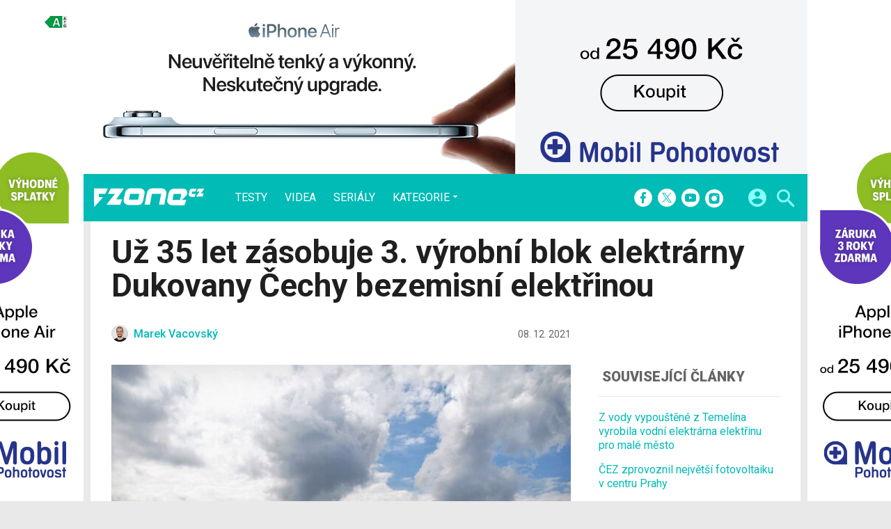

--- FILE ---
content_type: text/html; charset=UTF-8
request_url: https://fzone.cz/clanky/uz-35-let-zasobuje-3-vyrobni-blok-elektrarny-dukovany-cechy-bezemisni-elektrinou-3187
body_size: 14230
content:
<!DOCTYPE html><html lang="cs"><head><meta charset="utf-8"><meta name="author" content="24net s.r.o."><meta name="robots" content="index,follow,max-snippet:-1,max-image-preview:large"><title>Už 35 let zásobuje 3. výrobní blok elektrárny Dukovany Čechy bezemisní elektřinou | fZone.cz</title><meta name="description" content="Před 35 lety dosáhli poprvé energetici Jaderné elektrárny Dukovany 100% výkonu na třetím výrobním bloku. Původní výkon 440 MW byl v průběhu dalšího provozu postupně zvýšen až na současných 510 MW. K dnešnímu dni dodal blok do sítě 116 724 977 MWh čisté elektrické energie, která by pokryla současnou spotřebu všech českých domácností na 7 let."><meta name="viewport" content="width=device-width,initial-scale=1,user-scalable=yes"><link rel="stylesheet" href="https://cdn.24net.cz/resources/8/css/screen.css?v=9r3n3m" type="text/css"><link rel="canonical" href="https://fzone.cz/clanky/uz-35-let-zasobuje-3-vyrobni-blok-elektrarny-dukovany-cechy-bezemisni-elektrinou-3187"><link rel="apple-touch-icon" sizes="180x180" href="https://cdn.24net.cz/resources/8/icons/apple-touch-icon.png"><link rel="icon" type="image/png" href="https://cdn.24net.cz/resources/8/icons/favicon-32x32.png" sizes="32x32"><link rel="icon" type="image/png" href="https://cdn.24net.cz/resources/8/icons/favicon-16x16.png" sizes="16x16"><link rel="manifest" href="/resources/8/icons/manifest.json"><link rel="mask-icon" href="https://cdn.24net.cz/resources/8/icons/safari-pinned-tab.svg" color="#00bbb6"><link rel="shortcut icon" href="https://cdn.24net.cz/resources/8/icons/favicon.ico"><link rel="alternate" href="/rss" type="application/rss+xml" title="fZone.cz články"><link rel="home" href="/" title="fZone.cz"><link rel="preconnect" href="https://cdn.24net.cz"><link rel="preconnect" href="https://www.googletagmanager.com"><link rel="preconnect" href="https://pl.24net.cz"><link rel="preconnect" href="https://adservice.google.cz"><link rel="preconnect" href="https://adservice.google.com"><link rel="preconnect" href="https://securepubads.g.doubleclick.net"><meta name="apple-mobile-web-app-title" content="fZone.cz"><meta name="application-name" content="fZone.cz"><meta name="msapplication-config" content="https://cdn.24net.cz/resources/8/icons/browserconfig.xml"><meta name="theme-color" content="#00bbb6"><meta property="og:url" content="https://fzone.cz/clanky/uz-35-let-zasobuje-3-vyrobni-blok-elektrarny-dukovany-cechy-bezemisni-elektrinou-3187"><meta property="og:type" content="article"><meta property="og:image" name="twitter:image" itemprop="image" content="https://cdn.24net.cz/8/obrazek/ikonka-12239"><meta property="og:title" name="twitter:title" itemprop="name" content="Už 35 let zásobuje 3. výrobní blok elektrárny Dukovany Čechy bezemisní elektřinou | fZone.cz"><meta property="og:description" name="twitter:description" itemprop="description" content="Před 35 lety dosáhli poprvé energetici Jaderné elektrárny Dukovany 100% výkonu na třetím výrobním bloku. Původní výkon 440 MW byl v průběhu dalšího provozu postupně zvýšen až na současných 510 MW. K dnešnímu dni dodal blok do sítě 116 724 977 MWh čisté elektrické energie, která by pokryla současnou spotřebu všech českých domácností na 7 let."><meta property="fb:app_id" content="1238882026184398"><meta property="og:site_name" content="fZone.cz"><meta property="og:locale" content="cs_CZ"><meta name="twitter:card" content="summary_large_image"><meta name="twitter:site" content="fZonecz"><meta name="twitter:dnt" content="on"><meta name="twitter:creator" content="fZonecz"><meta name="twitter:domain" content="fzone.cz"><script type="text/javascript">window["gtag_enable_tcf_support"]=true</script><script src="https://www.googletagmanager.com/gtag/js?id=UA-812513-11" async></script><script src="https://securepubads.g.doubleclick.net/tag/js/gpt.js" async></script><script data-domain="fzone.cz" src="https://pl.24net.cz/js/script.outbound-links.js" defer></script><script type="text/javascript">var state="1d9a1f9831a8c909e4872a71879db869";var loggedIn=0;var projectId=8;var logoName="fzone";var sez_cz=false;window.dataLayer=window.dataLayer||[];function gtag(){dataLayer.push(arguments);}gtag("js", new Date());gtag("config", "UA-812513-11",{"custom_map":{"dimension1":"tags"}});gtag("event", "tags_dimension", {tags:"energie,ČEZ,ekologie,elektrárna"});var googletag=googletag||{};googletag.cmd=googletag.cmd||[];googletag.cmd.push(function(){var gptMapHalfpage=googletag.sizeMapping().addSize([900,400],[[300,600],[300,300],[300,250]]).addSize([0,0],[[300,300],[300,250]]).build();var gptMapHalfpageDesktop=googletag.sizeMapping().addSize([1040,600],[[300,600],[300,300],[300,250]]).addSize([0,0],[]).build();var gptMapBillboard=googletag.sizeMapping().addSize([1020,600],[[1020,250],[1020,310],[970,250],[970,310]]).addSize([970,400],[[970,250],[970,310]]).addSize([0,0],[[300,300],[300,250]]).build();var gptMapParallax=googletag.sizeMapping().addSize([480,400],[[480,300],[480,320]]).addSize([0,0],[[320,480],[300,300],[300,250]]).build();var gptMapParallaxHalfpage=googletag.sizeMapping().addSize([900,400],[[300,600],[300,300],[300,250]]).addSize([0,0],[[320,480],[300,300],[300,250]]).build();var gptMapBranding=googletag.sizeMapping().addSize([1040,600],[[970,250],[1040,226],[1040,250]]).addSize([970,400],[970,250]).addSize([0,0],[300,250]).build();var gptMapBrandingOwn=googletag.sizeMapping().addSize([1040,600],[]).addSize([970,400],[970,250]).addSize([0,0],[300,250]).build();var gptMapRectangle=googletag.sizeMapping().addSize([480,400],[[480,300],[480,320]]).addSize([0,0],[[300,300],[300,250]]).build();var gptMapSquareDesktop=googletag.sizeMapping().addSize([900,400],[[300,300],[300,250]]).addSize([0,0],[]).build();googletag.defineSlot("/8945969/Branding",[[970,250],[300,250]],"pos-00").defineSizeMapping(gptMapBrandingOwn).setCollapseEmptyDiv(false).setTargeting("pos",["00"]).addService(googletag.pubads());googletag.defineSlot("/8945969/Parallax",[[300,600],[320,480],[300,300],[300,250]],"pos-01").defineSizeMapping(gptMapParallaxHalfpage).setCollapseEmptyDiv(true).setTargeting("pos",["01"]).addService(googletag.pubads());googletag.defineSlot("/8945969/Halfpage",[[300,600],[300,300],[300,250]],"pos-02").defineSizeMapping(gptMapHalfpageDesktop).setCollapseEmptyDiv(true).setTargeting("pos",["02"]).addService(googletag.pubads());googletag.defineSlot("/8945969/Billboard",[[1020,250],[1020,310],[970,250],[970,310],[300,300],[300,250]],"pos-05").defineSizeMapping(gptMapBillboard).setCollapseEmptyDiv(true).setTargeting("pos",["05"]).addService(googletag.pubads());googletag.defineSlot("/8945969/Parallax",[[300,600],[320,480],[300,300],[300,250]],"pos-06").defineSizeMapping(gptMapParallaxHalfpage).setCollapseEmptyDiv(true).setTargeting("pos",["06"]).addService(googletag.pubads());googletag.defineSlot("/8945969/Billboard",[[1020,250],[1020,310],[970,250],[970,310],[300,300],[300,250]],"pos-07").defineSizeMapping(gptMapBillboard).setCollapseEmptyDiv(true).setTargeting("pos",["07"]).addService(googletag.pubads());googletag.defineSlot("/8945969/Rectangle",[[480,300],[480,320],[300,300],[300,250]],"pos-11").defineSizeMapping(gptMapRectangle).setCollapseEmptyDiv(true).setTargeting("pos",["11"]).addService(googletag.pubads());googletag.defineSlot("/8945969/Parallax",[[480,300],[480,320],[320,480],[300,300],[300,250]],"pos-12a").defineSizeMapping(gptMapParallax).setCollapseEmptyDiv(true,true).setTargeting("pos",["12a"]).addService(googletag.pubads());googletag.defineSlot("/8945969/Parallax",[[480,300],[480,320],[320,480],[300,300],[300,250]],"pos-12b").defineSizeMapping(gptMapParallax).setCollapseEmptyDiv(true,true).setTargeting("pos",["12b"]).addService(googletag.pubads());googletag.defineSlot("/8945969/Parallax",[[480,300],[480,320],[320,480],[300,300],[300,250]],"pos-12c").defineSizeMapping(gptMapParallax).setCollapseEmptyDiv(true,true).setTargeting("pos",["12c"]).addService(googletag.pubads());googletag.defineSlot("/8945969/Parallax",[[480,300],[480,320],[320,480],[300,300],[300,250]],"pos-12d").defineSizeMapping(gptMapParallax).setCollapseEmptyDiv(true,true).setTargeting("pos",["12d"]).addService(googletag.pubads());googletag.defineSlot("/8945969/Parallax",[[480,300],[480,320],[320,480],[300,300],[300,250]],"pos-12e").defineSizeMapping(gptMapParallax).setCollapseEmptyDiv(true,true).setTargeting("pos",["12e"]).addService(googletag.pubads());googletag.defineSlot("/8945969/Halfpage",[[300,600],[300,300],[300,250]],"pos-13").defineSizeMapping(gptMapHalfpage).setCollapseEmptyDiv(true).setTargeting("pos",["13"]).addService(googletag.pubads());googletag.defineSlot("/8945969/Halfpage",[[300,600],[300,300],[300,250]],"pos-14").defineSizeMapping(gptMapHalfpage).setCollapseEmptyDiv(true).setTargeting("pos",["14"]).addService(googletag.pubads());googletag.defineSlot("/8945969/Halfpage",[[300,300],[300,250]],"pos-14a").defineSizeMapping(gptMapSquareDesktop).setCollapseEmptyDiv(true).setTargeting("pos",["14a"]).addService(googletag.pubads());googletag.defineSlot("/8945969/Billboard",[[1020,250],[1020,310],[970,250],[970,310],[300,300],[300,250]],"pos-15").defineSizeMapping(gptMapBillboard).setCollapseEmptyDiv(true).setTargeting("pos",["15"]).addService(googletag.pubads());googletag.defineSlot("/8945969/Rectangle",[[480,300]],"pos-20").defineSizeMapping(gptMapRectangle).setCollapseEmptyDiv(true,true).setTargeting("pos",["20"]).addService(googletag.pubads());googletag.defineSlot("/8945969/Halfpage",[[300,600],[300,300],[300,250]],"pos-21").defineSizeMapping(gptMapHalfpageDesktop).setCollapseEmptyDiv(true).setTargeting("pos",["21"]).addService(googletag.pubads());googletag.pubads().setTargeting("project",["fzone.cz"]);googletag.pubads().setTargeting("page",["article"]);googletag.pubads().enableSingleRequest();googletag.pubads().collapseEmptyDivs();googletag.enableServices();});window.plausible=window.plausible||function(){(window.plausible.q=window.plausible.q||[]).push(arguments)}</script><script type="application/ld+json">{"@context":"http:\/\/schema.org","@type":"NewsArticle","url":"\/clanky\/uz-35-let-zasobuje-3-vyrobni-blok-elektrarny-dukovany-cechy-bezemisni-elektrinou-3187","headline":"U\u017e 35 let z\u00e1sobuje 3. v\u00fdrobn\u00ed blok elektr\u00e1rny Dukovany \u010cechy bezemisn\u00ed elekt\u0159inou","description":"P\u0159ed 35 lety dos\u00e1hli poprv\u00e9 energetici Jadern\u00e9 elektr\u00e1rny Dukovany 100% v\u00fdkonu na t\u0159et\u00edm v\u00fdrobn\u00edm bloku. P\u016fvodn\u00ed v\u00fdkon 440 MW byl v pr\u016fb\u011bhu dal\u0161\u00edho provozu postupn\u011b zv\u00fd\u0161en a\u017e na sou\u010dasn\u00fdch 510 MW. K dne\u0161n\u00edmu dni dodal blok do s\u00edt\u011b 116 724 977 MWh \u010dist\u00e9 elektrick\u00e9 energie, kter\u00e1 by pokryla sou\u010dasnou spot\u0159ebu v\u0161ech \u010desk\u00fdch dom\u00e1cnost\u00ed na 7 let.","datePublished":"2021-12-08T17:00:00+01:00","dateModified":"1970-01-01T01:00:00+01:00","author":[{"@type":"Person","name":"Marek Vacovsk\u00fd","image":"https:\/\/lh4.googleusercontent.com\/-qSIi_QDeqTg\/AAAAAAAAAAI\/AAAAAAAAArY\/gqwo1ue4nZM\/photo.jpg?sz=200","url":"\/uzivatele\/marekvacovsky"}],"image":"https:\/\/cdn.24net.cz\/8\/obrazek\/ikonka-12239\/620w","speakable":{"@SpeakableSpecification":"Text","xpath":["\/html\/head\/title","\/\/*[@class=\"lead\"]","\/\/*[@id=\"article-content\"]"]},"publisher":{"@type":"Organization","name":"24net","logo":"https:\/\/24net.cz\/resources\/9\/img\/logo.png","url":"https:\/\/24net.cz\/"},"keywords":"energie, \u010cEZ, ekologie, elektr\u00e1rna","articleSection":["Chytr\u00e1 m\u011bsta","Energetika"]}</script></head><body><div id="body"><div id="pos-00" data-position="00"  data-position-internal class="bannerMN"></div><div class="bodyWrapper"><header class="siteHeader"><div class="siteHeader__fix"><div class="container"><a href="/" class="siteHeader__logo" title="fZone.cz" rel="home" aria-label="Domů"><span class="icon icon--logo-fzone"></span><span class="text">fZone.cz</span></a><div class="siteMenu"><ul><li><a href="/clanky/testy" title="Testy nejnovějších zařízení pro chytrou domácnost, televizí, audio systémů a dalších produktů">Testy</a></li><li><a href="/videa" title="Nejnovější videa ze světa mobilních telefonů, smartphonů, tabletů, notebooků a dalších technologií.">Videa</a></li><li><a href="/serialy" title="Ty nejzajímavější seriály fZone.cz na jednom místě. Podívejte se například na výběr nejzajímavějšího obsahu streamovacích platforem, nebo na velká tajemství úspěšných společností.">Seriály</a></li><li data-role="categories-handle"><a href="#" title="Podrobnější rozdělení článků na do kategorií">Kategorie</a></li></ul></div><div class="siteCategories"><ul><li><a href="/clanky/chytra-domacnost" title="Články o chytré domácnosti">Chytrá domácnost</a><ul><li><a href="/clanky/chytra-domacnost/chytre-televize" title="Články o chytrých televizích a souvisejících produktech">Chytré televize</a></li><li><a href="/clanky/chytra-domacnost/chytre-audio " title="Články o zajímavých audio systémech a audio vychytávkách">Chytré audio</a></li><li><a href="/clanky/chytra-domacnost/senzory-a-zabezpeceni" title="Novinky ze světa prvků chytré domácnosti a zabezpečení">Senzory a zabezpečení</a></li><li><a href="/clanky/chytra-domacnost/ostatni" title="Ostatní novinky z oblasti chytré domácnosti">Ostatní</a></li></ul></li><li><a href="/clanky/chytra-mesta" title="Vše o chytrých městech a jejich budoucnosti">Chytrá města</a><ul><li><a href="/clanky/chytra-mesta/doprava-budoucnosti" title="Zajímavosti a novinky z oblasti dopravy budoucnosti">Doprava budoucnosti</a></li><li><a href="/clanky/chytra-mesta/energetika" title="Novinky a zajímavosti ze světa energetiky současnosti i budoucnosti">Energetika</a></li><li><a href="/clanky/chytra-mesta/smart-city" title="Vše o chytrých městech, jejich prvcích a budoucnosti">Smart City a chytrý mobiliář</a></li><li><a href="/clanky/chytra-mesta/ostatni" title="Ostatní témata ze světa chytrých měst">Ostatní</a></li></ul></li><li><a href="/clanky/zivot-budoucnosti" title="To nejzajímavější z budoucnosti">Život budoucnosti</a><ul><li><a href="/clanky/zivot-budoucnosti/enviromentalni-projekty" title="Zajímavosti a novinky z oblasti enviromentálních projektů">Enviromentální projekty</a></li><li><a href="/clanky/zivot-budoucnosti/letectvi-a-vesmir " title="Novinky a zajímavosti s tématikou letectví a dobývání vesmíru">Letectví a vesmír</a></li><li><a href="/clanky/zivot-budoucnosti/redakcni-clanky" title="Redakční články">Redakční články</a></li><li><a href="/clanky/zivot-budoucnosti/ostatni" title="Ostatní články">Ostatní</a></li></ul></li><li><a href="/clanky/hry-a-zabava" title="Esportové turnaje, recenze nejnovějších her a herních konzolí a novinky z oblasti virtuální reality, to vše na jednom místě. Srozumitelně a přehledně.">Hry a zábava</a><ul><li><a href="/clanky/hry-a-zabava/streamovaci-platformy" title="Objevte nejnovější články a trendy v Hrách a Zábavě na Streamovacích Platformách. Získejte informace o VOD, IPTV/OTT a internetové televizi z naší odborné rubriky.">Streamovací platformy</a></li><li><a href="/clanky/hry-a-zabava/pc-a-konzolove-hry" title="Rádi si hrajete? My také! Seznamte se společně s námi s těmi nejzajímavějšími hrami pro počítače, ale i herní konzole.">PC a konzolové hry</a></li><li><a href="/clanky/hry-a-zabava/herni-novinky" title="Nejčerstvější herní novinky na jednom místě. Prozradíme, na jaké tituly se můžete v brzké budoucnosti těšit, stejně tak vás seznámíme s novými herními vývojáři.">Herní novinky</a></li><li><a href="/clanky/hry-a-zabava/ostatni" title="Ostatní články o hrách, konzolích, gamingu a všem zábavném.">Ostatní</a></li></ul></li><li><a href="/clanky/fintech" title="Pro mnohé jsou peníze až na prvním místě, právě pro ty tu máme přehledné zpravodajství na téma bankovních institucí, startupů a těch nejzajímavějších aplikací, které zkrotí vaše výdaje.">Fintech</a><ul><li><a href="/clanky/fintech/startupy" title="Nahlédněte společně s námi do zákulisí finančních startupů, které leckdy zdatně konkurují zavedeným bankovním institucím.">Startupy</a></li><li><a href="/clanky/fintech/bezkontaktni-platby" title="Bezkontaktní platby hodinkami, náramky, nebo třeba chytrým telefonem. Zbavte se závislosti na peněžence a užijte si pohodlí bezkontaktních plateb.">Bezkontaktní platby</a></li><li><a href="/clanky/fintech/banky" title="Novinky ze světa bankovních institucí. Prozradíme vám, jaké novinky se chystají, jaké služby banky ruší a čím je nahrazují.">Banky</a></li><li><a href="/clanky/fintech/financni-aplikace" title="I aplikace mohou efektivně zkrotit vaše výdaje. My vám představíme ty nejzajímavější, které by rozhodně neměly chybět ve vašem smartphonu.">Finanční aplikace</a></li><li><a href="/clanky/fintech/ostatni" title="Ostatní články z oblasti financí, kryptoměn a digitálního světa.">Ostatní</a></li></ul></li></ul></div><div class="siteHeader__socials"><big>fZone.cz na sociálních sítích</big><a href="https://www.facebook.com/fZonecz-121489148520876/" target="_blank" title="Facebook" rel="noopener"><span class="icon icon--facebook"></span></a><a href="https://twitter.com/fZonecz" target="_blank" title="(X) Twitter" rel="noopener"><span class="icon icon--twitter"></span></a><a href="https://www.youtube.com/channel/UC1vrUdG8wymNlY8IsP6Y61g" target="_blank" title="YouTube" rel="noopener"><span class="icon icon--youtube"></span></a><a href="https://www.instagram.com/fzonecz/" target="_blank" title="Instagram" rel="noopener"><span class="icon icon--instagram"></span></a></div><a href="#site-search" class="siteHeader__2search" aria-label="Hledat"><span class="icon icon--search"></span></a><form action="/hledat" class="siteHeader__search" id="site-search"><input type="search" name="q" placeholder="Vyhledávejte články a testy" /><span class="icon icon--close"></span></form><a href="#user-box" class="siteHeader__2user"><span class="icon icon--account_circle"></span></a><div class="siteHeader__user" id="user-box"><div class="siteHeader__user__login"><div class="siteHeader__user__actions"><big>Přihlášení a registrace pomocí:</big><a href="#" class="btn btn--facebook btn-login" data-provider="facebook"><span class="icon icon--facebook-f"></span><span>Facebook</span></a><a href="#" class="btn btn--google2 btn-login" data-provider="google"><span class="icon icon--google2"></span><span>Google</span></a><a href="#" class="btn btn--twitter btn-login" data-provider="twitter"><span class="icon icon--twitter2"></span><span>Twitter</span></a><a href="#" class="btn btn--apple btn-login" data-provider="apple"><span class="icon icon--apple_logo"></span><span>Apple</span></a><a href="#" class="btn btn--microsoft btn-login" data-provider="microsoft"><span class="icon icon--microsoft_logo"></span><span>Microsoft</span></a></div></div></div><a href="#" class="siteHeader__2menu" aria-label="Menu"><span class="icon icon--menu"></span></a></div></div></header><article class="container"><div class="articleDetail panel"><div class="articleDetail__title"><h1>Už 35 let zásobuje 3. výrobní blok elektrárny Dukovany Čechy bezemisní elektřinou</h1></div><div class="articleDetail__about"><div class="articleDetail__about__left"><div class="articleDetail__author"><a href="/uzivatele/marekvacovsky" title="profil autora"><span class="avatar"><img src="https://cdn.24net.cz/resources/img/grey.gif" data-src="https://lh4.googleusercontent.com/-qSIi_QDeqTg/AAAAAAAAAAI/AAAAAAAAArY/gqwo1ue4nZM/photo.jpg?sz=24" data-srcset="https://lh4.googleusercontent.com/-qSIi_QDeqTg/AAAAAAAAAAI/AAAAAAAAArY/gqwo1ue4nZM/photo.jpg?sz=100 100w, https://lh4.googleusercontent.com/-qSIi_QDeqTg/AAAAAAAAAAI/AAAAAAAAArY/gqwo1ue4nZM/photo.jpg?sz=48 48w, https://lh4.googleusercontent.com/-qSIi_QDeqTg/AAAAAAAAAAI/AAAAAAAAArY/gqwo1ue4nZM/photo.jpg?sz=24 24w" sizes="24px" class="photo ll-img"></span><span class="author__name">Marek Vacovský</span></a></div><div class="articleDetail__more"><time class="updated" datetime="2021-12-08T17:00:00+01:00">08. 12. 2021</time></div></div><div class="articleDetail__about__right"></div></div><div class="wsw-content articleDetail__content"><figure class="ratio-3-2"><img src="https://cdn.24net.cz/8/obrazek/ikonka-12239/620w" srcset="https://cdn.24net.cz/8/obrazek/ikonka-12239 1200w, https://cdn.24net.cz/8/obrazek/ikonka-12239/620w 620w, https://cdn.24net.cz/8/obrazek/ikonka-12239/448w 448w, https://cdn.24net.cz/8/obrazek/ikonka-12239/315w 315w" sizes="(min-width: 1041px) 620px, (min-width: 900px) calc(100vw - 360px), calc(100vw - 20px)" alt="Už 35 let zásobuje 3. výrobní blok elektrárny Dukovany Čechy bezemisní elektřinou" /></figure><div class="articleDetail__icon-source">Fotografie: pixabay.com</div><div class="lead"><ul><li>Před 35 lety dosáhli poprvé energetici Jaderné elektrárny Dukovany 100% výkonu na třetím výrobním bloku
</li><li>Původní výkon 440 MW byl v průběhu dalšího provozu postupně zvýšen až na současných 510 MW
</li><li>K dnešnímu dni dodal blok do sítě 116 724 977 MWh čisté elektrické energie, která by pokryla současnou spotřebu všech českých domácností na 7 let</li></ul></div><div id="pos-11" data-position="11"  class="banner banner300"></div><div id="article-content"><p>Spuštění tří jaderných výrobních bloků během dvou let označovali energetici za mimořádný výkon i v druhé polovině osmdesátých let. Poprvé štěpnou reakci odstartovali v roce 1985, plného výkonu na třetím bloku se jim podařilo dosáhnout 7. prosince 1986. Během následujících 35 let prošel třetí blok stejně jako zbývající tři bloky postupnou modernizací, při které energetici využili výkonové rezervy projektu a zvýšili dosažitelný výkon bloků z původních 440 MW na současných 500 MW.
</p>


<blockquote class="twitter-tweet"><p lang="cs" dir="ltr">35 let, podle psychologů teprve začátek střední dospělosti a do důchodu, se vším respektem k jadernému zařízení, ještě daleko. Tolik je teď třetímu bloku JE Dukovany <a href="https://twitter.com/SkupinaCEZ?ref_src=twsrc%5Etfw">@SkupinaCEZ</a>.  Gratuluji k výročí! <a href="https://t.co/HHe07p53Bb">pic.twitter.com/HHe07p53Bb</a></p>— Bohdan Zronek (@bohdan_zronek) <a href="https://twitter.com/bohdan_zronek/status/1468252103877476360?ref_src=twsrc%5Etfw">December 7, 2021</a></blockquote> <script async src="https://platform.twitter.com/widgets.js" charset="utf-8"></script><br>


<div id="pos-12a" data-position="12a" data-position-internal class="banner"></div><p>„<em>Díky modernizacím se nám podařilo bezpečně zvýšit výkon obou našich klíčových jaderných zdrojů o téměř 500 MWe, tedy, jako bychom postavili nový jaderný blok, bez jakýchkoliv emisí nebo záborů půdy,</em>“ vysvětluje člen představenstva a ředitel divize jaderná energetika ČEZ Bohdan Zronek. Aktuálně dukovanská elektrárna do sítě dodává takové množství čisté bezemisní energie, které dlouhodobě pokrývá více než pětinu celkové roční spotřeby České republiky. Díky tomu také nemuselo být spáleno 476 milionů tun uhlí a do ovzduší vypuštěno stejné množství oxidu uhličitého. Vyrábět čistou energii by měla elektrárna ještě nejméně dalších 25 let.
</p>

<blockquote>Aktuálně pokryjí Dukovany více než pětinu spotřeby energie České republiky.
</blockquote>


<p> „<em>Už od pohledu je vidět, že elektrárna prošla během svého provozu řadou rozsáhlých modernizací. Do bezpečnosti a inovací investujeme ročně přes 2 miliardy korun, abychom splňovali všechny současné i budoucí podmínky pro provoz jaderných bloků,</em>“ řekl Roman Havlín, ředitel Jaderné elektrárny Dukovany. 
</p>


<div class="inarticle inarticle--tip"><a href="/clanky/podivejte-se-jak-v-dukovanech-meni-jaderne-palivo-za-cerstve-3123" class="inarticle__link"><div class="inarticle__image"><img src="https://cdn.24net.cz/resources/img/grey.gif" data-src="https://cdn.24net.cz/8/obrazek/ikonka-12115/185w" data-srcset="https://cdn.24net.cz/8/obrazek/ikonka-12115 1200w, https://cdn.24net.cz/8/obrazek/ikonka-12115/620w 620w, https://cdn.24net.cz/8/obrazek/ikonka-12115/448w 448w, https://cdn.24net.cz/8/obrazek/ikonka-12115/315w 315w, https://cdn.24net.cz/8/obrazek/ikonka-12115/185w 185w" sizes="165px" width="165" height="110" alt="Podívejte se, jak v Dukovanech mění jaderné palivo za čerstvé" class="ll-img"></div><div class="inarticle__info"><span class="inarticle__category">Přečtěte si také</span><h3 class="inarticle__title">Podívejte se, jak v Dukovanech mění jaderné palivo za čerstvé</h3></div></a></div>

<p>V elektrárně ještě dnes pracuje řada zaměstnanců, kteří první dosažení 100% výkonu bloku pamatují, a také se v pozici operátorů na jeho dosažení přímo podíleli. „<em>Je to sice už hodně dávno, ale pro každého z nás, kdo u toho byl, to jsou nezapomenutelné okamžiky. Provázel nás pocit hrdosti z dobře odvedené práce a úspěchu energetického oboru, který je dlouhodobě prospěšný celé společnosti. Tento oprávněný pocit přeji i našim nástupcům při zprovozňování nových bloků</em>,“ říká Michal Borovička, který se spouštění 3. bloku účastnil na pozici provozní fyzik a pro kterého bude pátek 31. 12. 2021 po 38 letech práce posledním pracovním dnem v elektrárně.
</p>


<div class="inarticle inarticle--tip"><a href="/clanky/v-jaderne-elektrarne-dukovany-vzniklo-nejvetsi-parkoviste-s-fotovoltaikou-u-nas-2358" class="inarticle__link"><div class="inarticle__image"><img src="https://cdn.24net.cz/resources/img/grey.gif" data-src="https://cdn.24net.cz/8/obrazek/ikonka-10356/185w" data-srcset="https://cdn.24net.cz/8/obrazek/ikonka-10356 1200w, https://cdn.24net.cz/8/obrazek/ikonka-10356/620w 620w, https://cdn.24net.cz/8/obrazek/ikonka-10356/448w 448w, https://cdn.24net.cz/8/obrazek/ikonka-10356/315w 315w, https://cdn.24net.cz/8/obrazek/ikonka-10356/185w 185w" sizes="165px" width="165" height="110" alt="V jaderné elektrárně Dukovany vzniklo největší parkoviště s fotovoltaikou u nás" class="ll-img"></div><div class="inarticle__info"><span class="inarticle__category">Přečtěte si také</span><h3 class="inarticle__title">V jaderné elektrárně Dukovany vzniklo největší parkoviště s fotovoltaikou u nás</h3></div></a></div>

<p>Od prvního spuštění prošlo reaktorem třetího bloku 3 177 palivových kazet, čemuž odpovídá 14,5 tuny uranu 235.
</p>


<h3>Historie jaderné elektrárny Dukovany
</h3>
 

<p>Historie tehdy největší elektrárny u nás a současně první jaderné elektrárny na českém území se začala psát již před 50 lety. Její výstavba začala na pomezí jižní Moravy a Vysočiny už v roce 1978. Postupně zde vyrostly čtyři výrobní bloky, osm chladicích věží a desítky dalších budov. Standardní trvalý provoz Jaderné elektrárny Dukovany začal 3. listopadu 1985 po úspěšném ukončení půlročního zkušebního provozu prvního výrobního bloku. Během uplynulých 35 let prošla celá elektrárna řadou modernizačních etap. Už na první pohled je vidět, že v elektrárně od dokončení posledního bloku vyrostly některé nové budovy a objekty, a při pohledu z blízka jde o téměř novou elektrárnu.
</p>


<div class="inarticle inarticle--tip"><a href="/clanky/jaderna-havarie-v-cr-podivejte-se-jak-se-na-ni-pripravuji-nejpovolanejsi-2763" class="inarticle__link"><div class="inarticle__image"><img src="https://cdn.24net.cz/resources/img/grey.gif" data-src="https://cdn.24net.cz/8/obrazek/ikonka-11289/185w" data-srcset="https://cdn.24net.cz/8/obrazek/ikonka-11289 1200w, https://cdn.24net.cz/8/obrazek/ikonka-11289/620w 620w, https://cdn.24net.cz/8/obrazek/ikonka-11289/448w 448w, https://cdn.24net.cz/8/obrazek/ikonka-11289/315w 315w, https://cdn.24net.cz/8/obrazek/ikonka-11289/185w 185w" sizes="165px" width="165" height="110" alt="Jaderná havárie v ČR? Podívejte se, jak se na ni připravují nejpovolanější" class="ll-img"></div><div class="inarticle__info"><span class="inarticle__category">Přečtěte si také</span><h3 class="inarticle__title">Jaderná havárie v ČR? Podívejte se, jak se na ni připravují nejpovolanější</h3></div></a></div>

<p>Dnes je elektrárna také jedním z nejvýznamnějších zaměstnavatelů regionu, který vytváří přes 3 tisíce přímých pracovních míst a sekundárně ovlivňuje vznik dalších až 30 tisíc pracovních pozic. Jako symbol dlouhodobé prospěšnosti ekologicky čistého provozu elektrárny energetici v těsné blízkosti elektrárny založili největší jadernou vinici, čímž do zdejší krajiny vrátili přírodní prvek, který byl historickou součástí zdejšího regionu.
</p>



<div class="inarticle inarticle--tip"><a href="/clanky/vytisknete-si-doma-vlastni-jaderny-reaktor-tady-mate-navod-2728" class="inarticle__link"><div class="inarticle__image"><img src="https://cdn.24net.cz/resources/img/grey.gif" data-src="https://cdn.24net.cz/8/obrazek/ikonka-5156/185w" data-srcset="https://cdn.24net.cz/8/obrazek/ikonka-5156 1200w, https://cdn.24net.cz/8/obrazek/ikonka-5156/620w 620w, https://cdn.24net.cz/8/obrazek/ikonka-5156/448w 448w, https://cdn.24net.cz/8/obrazek/ikonka-5156/315w 315w, https://cdn.24net.cz/8/obrazek/ikonka-5156/185w 185w" sizes="165px" width="165" height="110" alt="Vytiskněte si doma vlastní jaderný reaktor. Tady máte návod" class="ll-img"></div><div class="inarticle__info"><span class="inarticle__category">Přečtěte si také</span><h3 class="inarticle__title">Vytiskněte si doma vlastní jaderný reaktor. Tady máte návod</h3></div></a></div>


<p> Vláda a společnost ČEZ zde připravují vybudování nového jaderného zdroje hned vedle stávající elektrárny. Letos v červnu byli oslovení tři potencionální uchazeči o vypracování tzv. bezpečnostního posouzení, které do konce listopadu předložili a nyní je vyhodnocují pověřené složky státu. Následně by měl ČEZ zahájit tendr na výběr dodavatele a o dva roky později by měl být znám zhotovitel nového bloku, který částečně nahradí stávající bloky po jejich odstavení.</p>
</div></div><div class="articleDetail__assets"><div class="detailButtons"><span class="detailTags" title="Zdroj"><span class="icon icon--source"></span>tisková zpráva</span><span class="detailTags"><span class="icon icon--turned_in"></span><a href="/tagy/energie" rel="tag">energie</a>, <a href="/tagy/%C4%8CEZ" rel="tag">ČEZ</a>, <a href="/tagy/ekologie" rel="tag">ekologie</a>, <a href="/tagy/elektr%C3%A1rna" rel="tag">elektrárna</a></span><a href="#" class="btn btn--facebook" target="_blank" rel="noopener"><span class="icon icon--facebook-f"></span><span class="affiliate affiliate--whole">Facebook</span><em></em></a><a href="https://twitter.com/intent/tweet?related=fZonecz&amp;text=Už 35 let zásobuje 3. výrobní blok elektrárny Dukovany Čechy bezemisní elektřinou&amp;via=fZonecz&amp;url=https://fzone.cz/clanky/uz-35-let-zasobuje-3-vyrobni-blok-elektrarny-dukovany-cechy-bezemisni-elektrinou-3187" class="btn btn--twitter" target="_blank" rel="noopener"><span class="icon icon--twitter2"></span><span class="affiliate affiliate--whole">Twitter</span><em></em></a></div></div><div class="articleDetail__aside stickyElement"><div id="pos-13" data-position="13"  class="bannerMB bannerHalfpage"></div><big class="panel__title">Související články</big><ul><li><a href="/clanky/z-vody-vypoustene-z-temelina-vyrobila-vodni-elektrarna-elektrinu-pro-male-mesto-3435">Z vody vypouštěné z Temelína vyrobila vodní elektrárna elektřinu pro malé město</a></li><li><a href="/clanky/cez-zprovoznil-nejvetsi-fotovoltaiku-v-centru-prahy-6557">ČEZ zprovoznil největší fotovoltaiku v centru Prahy</a></li><li><a href="/clanky/kralovna-mezi-bateriovymi-ulozisti-od-spolecnosti-cez-6233">Královna mezi bateriovými uložišti od společnosti ČEZ</a></li><li><a href="/clanky/v-praze-roste-fotovoltaika-velka-jako-fotbalove-hriste-5283">V Praze roste fotovoltaika velká jako fotbalové hřiště</a></li><li><a href="/clanky/jaderna-elektrarna-dukovany-opet-jede-naplno-je-po-modernizaci-4614">Jaderná elektrárna Dukovany opět jede naplno, je po modernizaci</a></li><li><a href="/clanky/elektrarna-slapy-se-dockala-modernizace-zvysi-efektivitu-az-o-4--4101">Elektrárna Slapy se dočkala modernizace, zvýší efektivitu až o 4 %</a></li></ul><div id="pos-14" data-position="14"  class="banner bannerHalfpage stickyElement"></div></div></div></article><script>plausible('Article', {props: {authors: 'Marek Vacovský'}})</script><div class="container space-bottom defer-render" style="contain-intrinsic-size:450px"><div class="panel panel--wide"><big class="panel__title">Nejčtenější články</big><div class="ns-grid-3"><article class="ns-item ns-item--grid"><a href="https://mobilenet.cz/clanky/spotify-opet-zdrazuje-na-kolik-nove-vyjde-premium-53926" target="_blank"><div><div class="ns-item__image"><img src="https://cdn.24net.cz/resources/img/grey.gif" data-src="https://cdn.24net.cz/1/obrazek/ikonka-362089/315w" data-srcset="https://cdn.24net.cz/1/obrazek/ikonka-362089 1200w, https://cdn.24net.cz/1/obrazek/ikonka-362089/620w 620w, https://cdn.24net.cz/1/obrazek/ikonka-362089/448w 448w, https://cdn.24net.cz/1/obrazek/ikonka-362089/315w 315w, https://cdn.24net.cz/1/obrazek/ikonka-362089/185w 185w" sizes="(min-width: 1041px) 315px, (min-width: 769px) calc((100vw - 20px) * .315), (min-width: 541px) calc((100vw - 20px) * .48625), calc(100vw - 20px)" alt="Spotify opět zdražuje. Na kolik nově vyjde Premium? " class="ll-img" /></div></div><div class="ns-item__info"><div class="ns-item__title">Spotify opět zdražuje. Na kolik nově vyjde Premium? </div><div class="ns-item__subtitle"></div><span class="ns-item__label ns-item__label--mobilenet">Vyšlo na mobilenet.cz</span></div></a><div class="ns-item__credits"><span data-href="https://mobilenet.cz/clanky/spotify-opet-zdrazuje-na-kolik-nove-vyjde-premium-53926#diskuze" class="ns-item__comments icomments"><span>1</span></span><a href="/uzivatele/marekvacovsky" title="profil autora"ns-item__author>Marek Vacovský</a>, <time class="updated" datetime="2026-01-16T13:15:00+01:00">16. 1.</time></div></article><article class="ns-item ns-item--grid"><a href="https://fdrive.cz/clanky/cinsky-luxus-bez-zabran-zeekr-9x-na-ces-ukazal-kam-se-da-zajit-za-milion-a-pul-15933" target="_blank"><div><div class="ns-item__image"><img src="https://cdn.24net.cz/resources/img/grey.gif" data-src="https://cdn.24net.cz/5/obrazek/ikonka-104871/315w" data-srcset="https://cdn.24net.cz/5/obrazek/ikonka-104871 1200w, https://cdn.24net.cz/5/obrazek/ikonka-104871/620w 620w, https://cdn.24net.cz/5/obrazek/ikonka-104871/448w 448w, https://cdn.24net.cz/5/obrazek/ikonka-104871/315w 315w, https://cdn.24net.cz/5/obrazek/ikonka-104871/185w 185w" sizes="(min-width: 1041px) 315px, (min-width: 769px) calc((100vw - 20px) * .315), (min-width: 541px) calc((100vw - 20px) * .48625), calc(100vw - 20px)" alt="Čínský luxus bez zábran. Zeekr 9X na CES ukázal, kam se dá zajít za milion a půl" class="ll-img" /></div></div><div class="ns-item__info"><div class="ns-item__title">Čínský luxus bez zábran. Zeekr 9X na CES ukázal, kam se dá zajít za milion a půl</div><div class="ns-item__subtitle"></div><span class="ns-item__label ns-item__label--fdrive">Vyšlo na fDrive.cz</span></div></a><div class="ns-item__credits"><span data-href="https://fdrive.cz/clanky/cinsky-luxus-bez-zabran-zeekr-9x-na-ces-ukazal-kam-se-da-zajit-za-milion-a-pul-15933#diskuze" class="ns-item__comments icomments"><span>2</span></span><a href="/uzivatele/smurfx" title="profil autora"ns-item__author>Martin Pultzner</a>, <time class="updated" datetime="2026-01-13T08:00:00+01:00">13. 1.</time></div></article><article class="ns-item ns-item--grid"><a href="/clanky/televize-ktera-vas-ohromi-nova-wallpaper-tv-od-lg-je-pouze-9-milimetru-tenka-9761"><div><div class="ns-item__image"><img src="https://cdn.24net.cz/resources/img/grey.gif" data-src="https://cdn.24net.cz/8/obrazek/ikonka-29370/315w" data-srcset="https://cdn.24net.cz/8/obrazek/ikonka-29370 1200w, https://cdn.24net.cz/8/obrazek/ikonka-29370/620w 620w, https://cdn.24net.cz/8/obrazek/ikonka-29370/448w 448w, https://cdn.24net.cz/8/obrazek/ikonka-29370/315w 315w, https://cdn.24net.cz/8/obrazek/ikonka-29370/185w 185w" sizes="(min-width: 1041px) 315px, (min-width: 769px) calc((100vw - 20px) * .315), (min-width: 541px) calc((100vw - 20px) * .48625), calc(100vw - 20px)" alt="Televize, která vás ohromí. Nová Wallpaper TV od LG je pouze 9 milimetrů tenká" class="ll-img" /></div></div><div class="ns-item__info"><div class="ns-item__title">Televize, která vás ohromí. Nová Wallpaper TV od LG je pouze 9 milimetrů tenká</div><div class="ns-item__subtitle"></div></div></a><div class="ns-item__credits"><span data-href="/clanky/televize-ktera-vas-ohromi-nova-wallpaper-tv-od-lg-je-pouze-9-milimetru-tenka-9761#diskuze" class="ns-item__comments icomments"><span>1</span></span><a href="/uzivatele/paulis" title="profil autora"ns-item__author>Michal Pavlíček</a>, <time class="updated" datetime="2026-01-05T21:00:00+01:00">5. 1.</time></div></article></div></div></div><div id="pos-15" data-position="15"  class="banner bannerBillboard"></div><div class="container defer-render" style="contain-intrinsic-size:790px"><div class="panel flex_wrap_2-1_all"><div class="discussion" id="comments"><div class="panel__title"><big>Diskuze ke článku</big><a href="#" class="notification-toggl-discussion notification-toggl-discussion--off bind-spinner hidden" data-spinner-target=".icon" data-topic="8-discussion-article-3187" data-title-off="Zapnout upozornění na nové příspěvky" data-title-on="Vypnout upozornění na nové příspěvky" data-spinner-target="*" data-size="20"><span class="icon"></span><span class="notification-toggl-discussion__text">Sledovat<span class="notification-toggl-discussion__post-text"> diskuzi</span></span></a></div><div class="discussion__comments"><div class="discussion__comments__placeholder">V diskuzi zatím nejsou žádné příspěvky. Přidejte svůj názor jako první.</div></div><big class="panel__title discussion__form__title">Přidat názor</big><form action="?script=SaveForumPost" class="discussion__form" data-text-add="Přidat názor" data-text-edit="Upravit názor" data-text-answer="Odpovědět na názor" data-text-remove="Opravdu chcete smazat tento názor?" data-text-offtopic="Opravdu chcete názor označit jako Offtopic?" data-text-ban="Tímto smažete všechny příspěvky uživatele a zakážete mu přihlašování na všechny weby."><div class="discussion__form__answer"></div><fieldset><p class="discussion__form__socials"><label>Pro přispívaní v diskuzi se musíte přihlásit:</label><a href="#" class="btn btn--facebook btn-login" data-provider="facebook"><span class="icon icon--facebook-f"></span><span>Facebook</span></a><a href="#" class="btn btn--google2 btn-login" data-provider="google"><span class="icon icon--google2"></span><span>Google</span></a><a href="#" class="btn btn--twitter btn-login" data-provider="twitter"><span class="icon icon--twitter2"></span><span>Twitter</span></a><a href="#" class="btn btn--apple btn-login" data-provider="apple"><span class="icon icon--apple_logo"></span><span>Apple</span></a><a href="#" class="btn btn-login btn-login--more" data-target=".discussion__form__socials__more">Další <b>1</b></a><span class="discussion__form__socials__more"><a href="#" class="btn btn--microsoft btn-login" data-provider="microsoft"><span class="icon icon--microsoft_logo"></span><span>Microsoft</span></a></span></p><p class="discussion__form__text"><textarea name="frm-text" cols="30" rows="10" placeholder="Text komentáře" required disabled></textarea></p><div class="discussion__form__bottom"><button type="submit" class="btn" data-size="20" data-inverted="1" disabled>Odeslat</button></div></fieldset><input type="hidden" name="action" value="add" /><input type="hidden" name="type" value="article" /><input type="hidden" name="uid" value="" /><input type="hidden" name="postId" value="" data-role="empty" /><input type="hidden" name="parentId" value="" data-role="empty" /><input type="hidden" name="id" value="3187" /></form></div><div><big class="panel__title">Nejživější diskuze</big><div class="ns-grid-1 ns-grid--smaller"><article class="ns-item ns-item--grid"><a href="/clanky/televize-ktera-vas-ohromi-nova-wallpaper-tv-od-lg-je-pouze-9-milimetru-tenka-9761"><div><div class="ns-item__image"><img src="https://cdn.24net.cz/resources/img/grey.gif" data-src="https://cdn.24net.cz/8/obrazek/ikonka-29370/315w" data-srcset="https://cdn.24net.cz/8/obrazek/ikonka-29370 1200w, https://cdn.24net.cz/8/obrazek/ikonka-29370/620w 620w, https://cdn.24net.cz/8/obrazek/ikonka-29370/448w 448w, https://cdn.24net.cz/8/obrazek/ikonka-29370/315w 315w, https://cdn.24net.cz/8/obrazek/ikonka-29370/185w 185w" sizes="(min-width: 1041px) 315px, (min-width: 769px) calc((100vw - 20px) * .315), (min-width: 541px) calc((100vw - 20px) * .48625), calc(100vw - 20px)" alt="Televize, která vás ohromí. Nová Wallpaper TV od LG je pouze 9 milimetrů tenká" class="ll-img" /></div></div><div class="ns-item__info"><div class="ns-item__title">Televize, která vás ohromí. Nová Wallpaper TV od LG je pouze 9 milimetrů tenká</div><div class="ns-item__subtitle"></div></div></a><div class="ns-item__credits"><span data-href="/clanky/televize-ktera-vas-ohromi-nova-wallpaper-tv-od-lg-je-pouze-9-milimetru-tenka-9761#diskuze" class="ns-item__comments icomments"><span>1</span></span><a href="/uzivatele/paulis" title="profil autora"ns-item__author>Michal Pavlíček</a>, <time class="updated" datetime="2026-01-05T21:00:00+01:00">5. 1.</time></div></article><article class="ns-item ns-item--grid"><a href="/clanky/cesta-na-mesic-zacina-artemis-2-uz-je-na-startovni-rampe-9798"><div><div class="ns-item__image"><img src="https://cdn.24net.cz/resources/img/grey.gif" data-src="https://cdn.24net.cz/8/obrazek/ikonka-19119/315w" data-srcset="https://cdn.24net.cz/8/obrazek/ikonka-19119 1200w, https://cdn.24net.cz/8/obrazek/ikonka-19119/620w 620w, https://cdn.24net.cz/8/obrazek/ikonka-19119/448w 448w, https://cdn.24net.cz/8/obrazek/ikonka-19119/315w 315w, https://cdn.24net.cz/8/obrazek/ikonka-19119/185w 185w" sizes="(min-width: 1041px) 315px, (min-width: 769px) calc((100vw - 20px) * .315), (min-width: 541px) calc((100vw - 20px) * .48625), calc(100vw - 20px)" alt="Cesta na Měsíc začíná. Artemis 2 už je na startovací rampě" class="ll-img" /></div></div><div class="ns-item__info"><div class="ns-item__title">Cesta na Měsíc začíná. Artemis 2 už je na startovací rampě</div><div class="ns-item__subtitle"></div></div></a><div class="ns-item__credits"><a href="/uzivatele/marekvacovsky" title="profil autora"ns-item__author>Marek Vacovský</a>, <time class="updated" datetime="2026-01-19T15:40:00+01:00">15:40</time></div></article></div></div></div></div><div id="pos-07" data-position="07"  class="banner bannerBillboard"></div><footer class="siteFooter"><div class="container"><div class="siteFooter__menu"><span>Hlavní obsah</span><ul><li><a href="/clanky/testy" title="Testy nejnovějších zařízení pro chytrou domácnost, televizí, audio systémů a dalších produktů">Testy</a></li><li><a href="/videa" title="Nejnovější videa ze světa mobilních telefonů, smartphonů, tabletů, notebooků a dalších technologií.">Videa</a></li><li><a href="/serialy" title="Ty nejzajímavější seriály fZone.cz na jednom místě. Podívejte se například na výběr nejzajímavějšího obsahu streamovacích platforem, nebo na velká tajemství úspěšných společností.">Seriály</a></li><li><a href="/pruvodci" title="Díky průvodcům fZone.cz si vyberete robotický vysavač, televizor, zabezpečíte váš domov a mnohé další, přesně podle vašich požadavků a finančních možností. ">Průvodci</a></li></ul></div><div class="siteFooter__menu"><span>fZone.cz</span><ul><li><a href="/kontakty">Redakce a kontakty</a></li><li><a href="/kontakty">Inzerce</a></li><li><a href="/rss">RSS kanál</a></li></div><div class="siteFooter__menu"><span>Naše magazíny</span><ul><li><a href="https://mobilenet.cz" target="_blank" rel="noopener">mobilenet.cz</a></li><li><a href="https://fdrive.cz" target="_blank" rel="noopener">fDrive.cz</a></li><li><a href="https://fzone.cz" target="_blank" rel="noopener">fZone.cz</a></li></ul></div><div class="siteFooter__menu"><span>&nbsp;</span><ul><li><a href="https://24net.cz/dokumenty/informace-o-cookies">Informace o Cookies</a></li><li><a href="#" onclick="cmpShowSettings();return false;">Změnit nastavení Cookies</a></li><li><a href="https://24net.cz/dokumenty/zasady-ochrany-a-zpracovani-osobnich-udaju">Zásady ochrany a zpracování osobních údajů</a></li></ul></div><div class="siteFooter__socials"><div class="siteFooter__logo"><a href="/" class="icon icon--logo-fzone" rel="home" aria-label="Domů"></a></div><a href="https://www.facebook.com/fZonecz-121489148520876/" target="_blank" title="Facebook" rel="noopener"><span class="icon icon--facebook"></span></a><a href="https://twitter.com/fZonecz" target="_blank" title="(X) Twitter" rel="noopener"><span class="icon icon--twitter"></span></a><a href="https://www.youtube.com/channel/UC1vrUdG8wymNlY8IsP6Y61g" target="_blank" title="YouTube" rel="noopener"><span class="icon icon--youtube"></span></a><a href="https://www.instagram.com/fzonecz/" target="_blank" title="Instagram" rel="noopener"><span class="icon icon--instagram"></span></a><a href="/rss" title="RSS"><span class="icon icon--rss"></span></a></div><div class="siteFooter__copy"><a href="https://24net.cz/" aria-label="24net s.r.o."><span class="icon icon--net"></span></a><p>&copy; 2025 24net s.r.o. Všechna práva vyhrazena.</p></div></div></footer></div></div><script type="text/javascript" src="https://cdn.24net.cz/resources/js/cmp.js?v=7b4e1e0c88aaa00210ecaf600da204546577b5978ba2bff4c876f7b8d62ec0fe"></script><script type="text/javascript" src="https://cdn.24net.cz/resources/js/firebase.js?v=59a80e86d76401a386414d860631ade26ef4a97e43a17495598dd1a155824f9c"></script><script>(function(){firebase.initializeApp({apiKey:"AIzaSyA_WESTNUmziXDov77uQgGVbzscHr97SZs",authDomain:"auth.fzone.cz",projectId:"tmrw-1",messagingSenderId:"665894759246",appId:"1:665894759246:web:838deecf210e60dec64c1f"});})();</script><script type="text/javascript" src="https://cdn.24net.cz/resources/js/jquery.js?v=ee83850871b7a5cded15e4c25ee2c88c4c256b1ba300a1c9b5d4ab1433fb9e1d"></script><script type="text/javascript" src="https://cdn.24net.cz/resources/js/global.js?v=942d6b0da9659a3c0f263f997d3cf806c9b64f70073839d0123e8ea45c0ae979"></script><script type="text/javascript" src="https://cdn.24net.cz/resources/js/general_gui.js?v=8877c5ebda668ec42a52374e86538473933cff7aa4d9e17b69b18f606107fd92"></script><script type="text/javascript" src="https://cdn.24net.cz/resources/js/article.js?v=c2144ffdc54c8d586127c8509902976ce17bbbdaf96e4caca890e82e026809de"></script><script type="text/javascript" src="https://cdn.24net.cz/resources/js/gallery.js?v=4df765ed0c622d4814285abfb2a870fcb1940e261f4f857a456aa92fce02caf8"></script><script type="text/javascript" src="https://cdn.24net.cz/resources/js/app.js?v=ceefabb92459603ee3705f36288b33f71471558736cf61d207e77a53e40e1f71"></script></div><script type="text/javascript">App.ft.check("google");</script></body></html>

--- FILE ---
content_type: text/html; charset=utf-8
request_url: https://www.google.com/recaptcha/api2/aframe
body_size: 269
content:
<!DOCTYPE HTML><html><head><meta http-equiv="content-type" content="text/html; charset=UTF-8"></head><body><script nonce="DpBVFSwng2FLxH9OCfNCEA">/** Anti-fraud and anti-abuse applications only. See google.com/recaptcha */ try{var clients={'sodar':'https://pagead2.googlesyndication.com/pagead/sodar?'};window.addEventListener("message",function(a){try{if(a.source===window.parent){var b=JSON.parse(a.data);var c=clients[b['id']];if(c){var d=document.createElement('img');d.src=c+b['params']+'&rc='+(localStorage.getItem("rc::a")?sessionStorage.getItem("rc::b"):"");window.document.body.appendChild(d);sessionStorage.setItem("rc::e",parseInt(sessionStorage.getItem("rc::e")||0)+1);localStorage.setItem("rc::h",'1768847378860');}}}catch(b){}});window.parent.postMessage("_grecaptcha_ready", "*");}catch(b){}</script></body></html>

--- FILE ---
content_type: application/javascript; charset=utf-8
request_url: https://fundingchoicesmessages.google.com/f/AGSKWxXF5Kxu4-AVYD1uAbSQkvGv2nN4YYi7EpGJOrA-KGS4xkwmhHeY8-lRbdNCUTQBe6n-CGElKuVlWFgd1Le_0BQXVNToS4TWb8I40-HdRRY6IzeIS5rXAy8Xav-N4zv8kt_Tmhc49qpV980eiKRwwyUKhgpsdYTDe37fJDQQHL9zKUrAJbeQ15mPNS2A/_&img2_adv=/adfactory_-Ad300x90-/adbriteincleft2./advertisingmanual.
body_size: -1291
content:
window['939ce258-ce38-4e0e-9597-5037c864c52d'] = true;